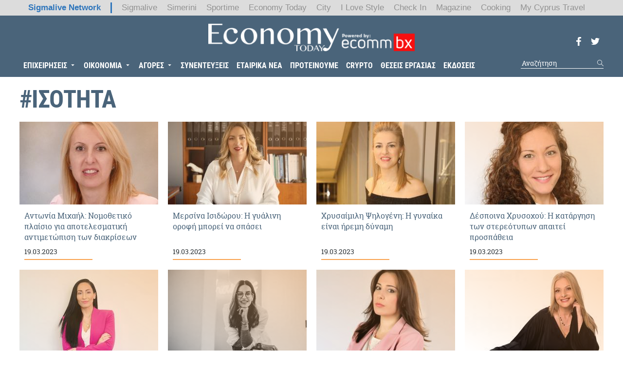

--- FILE ---
content_type: text/html; charset=utf-8
request_url: https://economytoday.sigmalive.com/isotita
body_size: 9379
content:
<!DOCTYPE html>
<html lang="en" dir="ltr">
<head profile="http://www.w3.org/1999/xhtml/vocab">
  <meta http-equiv="Content-Type" content="text/html; charset=utf-8" />
<meta name="Generator" content="Drupal 7 (http://drupal.org)" />
<script type="application/ld+json">{"@type":"WebSite","@context":"http:\/\/schema.org","name":"Economy Today","url":"https:\/\/economytoday.sigmalive.com\/","potentialAction":{"@type":"SearchAction","target":"https:\/\/economytoday.sigmalive.com\/search\/{search_keyword}","query-input":"required name=search_keyword"}}</script><script data-schema="Organization" type="application/ld+json">{"@type":"Organization","@context":"http:\/\/schema.org","name":"Economy Today","url":"https:\/\/economytoday.sigmalive.com\/","logo":"https:\/\/economytoday.sigmalive.com\/sites\/default\/files\/economyecommfinal1.png","sameAs":["https:\/\/www.facebook.com\/economytodaycy\/","https:\/\/twitter.com\/EconomyTodayCY",null,""]}</script><link rel="shortcut icon" href="https://economytoday.sigmalive.com/sites/default/files/faviconet.png" type="image/png" />
<meta property="og:url" content="https://economytoday.sigmalive.com/isotita" />
<meta property="og:type" content="article" />
<meta property="og:title" content="#Ισότητα" />
<meta property="og:image:width" content="1024" />
<meta property="og:image:height" content="512" />
<meta name="twitter:card" content="summary_large_image" />
<meta name="twitter:title" content="#Ισότητα" />
<meta property="og:site_name" content="Economy Today" />
<meta property="og:image" content="https://economytoday.sigmalive.com/sites/all/themes/capital/images/ogimage.png" />
  <meta name="google-site-verification" content="BontUUdL2r8XfuRqUY9BQl5AH3_Kk8x0LmyIkmapC_Q" />
  <meta name="msvalidate.01" content="77D05165968066105B61E82B7971D506" />
  <meta name="viewport" content="width=device-width, user-scalable=0, initial-scale=1.0, minimum-scale=1.0, maximum-scale=1.0">
  <title>#Ισότητα | Economy Today</title>
  <link type="text/css" rel="stylesheet" href="https://economytoday.sigmalive.com/sites/default/files/css/css_oJyAxmOknTgMMA5hAn60z9ArszRiX7joGMjc6kvOwCQ.css" media="all" />
<style type="text/css" media="all">
<!--/*--><![CDATA[/*><!--*/
body.contextual-links-region{position:static;}

/*]]>*/-->
</style>
<link type="text/css" rel="stylesheet" href="https://economytoday.sigmalive.com/sites/default/files/css/css_Sw9YuMDjeXTkldmoIeQq91gMy9rQmAiBU4Ug087ARu4.css" media="all" />
  <link rel="manifest" href="/manifest.json" />
  <script src="https://cdn.onesignal.com/sdks/OneSignalSDK.js" async=""></script>
  <script>
    var OneSignal = window.OneSignal || [];
    OneSignal.push(function() {
      OneSignal.init({
        appId: "dfabc1e6-aecf-438a-bf7d-dcabfdf4bfc3",
      });
    });
  </script>
  <script type="text/javascript">
    isMobile = false;
    if(/(android|bb\d+|meego).+mobile|avantgo|bada\/|blackberry|blazer|compal|elaine|fennec|hiptop|iemobile|ip(hone|od)|ipad|iris|kindle|Android|Silk|lge |maemo|midp|mmp|netfront|opera m(ob|in)i|palm( os)?|phone|p(ixi|re)\/|plucker|pocket|psp|series(4|6)0|symbian|treo|up\.(browser|link)|vodafone|wap|windows (ce|phone)|xda|xiino/i.test(navigator.userAgent)
      || /1207|6310|6590|3gso|4thp|50[1-6]i|770s|802s|a wa|abac|ac(er|oo|s\-)|ai(ko|rn)|al(av|ca|co)|amoi|an(ex|ny|yw)|aptu|ar(ch|go)|as(te|us)|attw|au(di|\-m|r |s )|avan|be(ck|ll|nq)|bi(lb|rd)|bl(ac|az)|br(e|v)w|bumb|bw\-(n|u)|c55\/|capi|ccwa|cdm\-|cell|chtm|cldc|cmd\-|co(mp|nd)|craw|da(it|ll|ng)|dbte|dc\-s|devi|dica|dmob|do(c|p)o|ds(12|\-d)|el(49|ai)|em(l2|ul)|er(ic|k0)|esl8|ez([4-7]0|os|wa|ze)|fetc|fly(\-|_)|g1 u|g560|gene|gf\-5|g\-mo|go(\.w|od)|gr(ad|un)|haie|hcit|hd\-(m|p|t)|hei\-|hi(pt|ta)|hp( i|ip)|hs\-c|ht(c(\-| |_|a|g|p|s|t)|tp)|hu(aw|tc)|i\-(20|go|ma)|i230|iac( |\-|\/)|ibro|idea|ig01|ikom|im1k|inno|ipaq|iris|ja(t|v)a|jbro|jemu|jigs|kddi|keji|kgt( |\/)|klon|kpt |kwc\-|kyo(c|k)|le(no|xi)|lg( g|\/(k|l|u)|50|54|\-[a-w])|libw|lynx|m1\-w|m3ga|m50\/|ma(te|ui|xo)|mc(01|21|ca)|m\-cr|me(rc|ri)|mi(o8|oa|ts)|mmef|mo(01|02|bi|de|do|t(\-| |o|v)|zz)|mt(50|p1|v )|mwbp|mywa|n10[0-2]|n20[2-3]|n30(0|2)|n50(0|2|5)|n7(0(0|1)|10)|ne((c|m)\-|on|tf|wf|wg|wt)|nok(6|i)|nzph|o2im|op(ti|wv)|oran|owg1|p800|pan(a|d|t)|pdxg|pg(13|\-([1-8]|c))|phil|pire|pl(ay|uc)|pn\-2|po(ck|rt|se)|prox|psio|pt\-g|qa\-a|qc(07|12|21|32|60|\-[2-7]|i\-)|qtek|r380|r600|raks|rim9|ro(ve|zo)|s55\/|sa(ge|ma|mm|ms|ny|va)|sc(01|h\-|oo|p\-)|sdk\/|se(c(\-|0|1)|47|mc|nd|ri)|sgh\-|shar|sie(\-|m)|sk\-0|sl(45|id)|sm(al|ar|b3|it|t5)|so(ft|ny)|sp(01|h\-|v\-|v )|sy(01|mb)|t2(18|50)|t6(00|10|18)|ta(gt|lk)|tcl\-|tdg\-|tel(i|m)|tim\-|t\-mo|to(pl|sh)|ts(70|m\-|m3|m5)|tx\-9|up(\.b|g1|si)|utst|v400|v750|veri|vi(rg|te)|vk(40|5[0-3]|\-v)|vm40|voda|vulc|vx(52|53|60|61|70|80|81|83|85|98)|w3c(\-| )|webc|whit|wi(g |nc|nw)|wmlb|wonu|x700|yas\-|your|zeto|zte\-/i.test(navigator.userAgent.substr(0,4))) {
      isMobile = true;
    }
  </script>
  <script async='async' src='https://www.googletagservices.com/tag/js/gpt.js'></script>
  <script>
    var googletag = googletag || {};
    googletag.cmd = googletag.cmd || [];

    googletag.cmd.push(function() {
      mapping_header_leaderboard = googletag.sizeMapping().
      addSize([0, 0], []).
      addSize([340, 200], [ [320, 50] ]).
      addSize([480, 200], [ [300, 250], [320, 50] ]).
      addSize([748, 200], [ [728, 90] ]).
      build();
      mapping_header_top = googletag.sizeMapping().
      addSize([0, 0], []).
      addSize([340, 200], [ [320, 50] ]).
      addSize([480, 200], [ [300, 250], [320, 50] ]).
      addSize([748, 200], [ [728, 90] ]).
      build();
      mapping_content_leaderboard = googletag.sizeMapping().
      addSize([0, 0], []).
      addSize([1040, 200], [245, 90]).
      build();
      mapping_skin = googletag.sizeMapping().
      addSize([0, 0], []).
      addSize([1280, 200], [1, 1]).
      build();

      skinSlot = googletag.defineSlot('/9520043/economy_today/economy_today_skins', [1, 1], 'div-gpt-ad-1611564154437-0')
        .defineSizeMapping(mapping_skin)
        .addService(googletag.pubads());
      googletag.defineSlot('/9520043/economy_today/economy_today_takeover', [1, 1], 'div-gpt-ad-1631209865053-0')
        .addService(googletag.pubads());
      catfish = googletag.defineSlot('/9520043/economy_today/economy_today_catfish', [300, 100], 'div-gpt-ad-1611396066567-0')
        .addService(googletag.pubads());
      googletag.defineSlot('/9520043/economy_today/economy_today_small_leaderboard', [245, 90], 'div-gpt-ad-1611564202875-0')
        .addService(googletag.pubads());

              googletag.defineSlot('/9520043/economy_today/economy_today_sidebar_a', [[300, 250], [300, 600]], 'div-gpt-ad-1630939732506-0')
          .addService(googletag.pubads());
        googletag.defineSlot('/9520043/economy_today/economy_today_sidebar_b', [[300, 250], [300, 600]], 'div-gpt-ad-1630939774989-0')
          .addService(googletag.pubads());
        googletag.defineSlot('/9520043/economy_today/economy_today_sidebar_c', [[300, 250], [300, 600]], 'div-gpt-ad-1630939682992-0')
          .addService(googletag.pubads());
      
      googletag.defineSlot('/9520043/economy_today/economy_today_top_leaderboard', [[300, 250], [728, 90], [320, 50]], 'div-gpt-ad-1611564646132-0')
        .defineSizeMapping(mapping_header_leaderboard)
        .addService(googletag.pubads());
      googletag.defineSlot('/9520043/economy_today/economy_today_sponsor_title', [240, 52], 'div-gpt-ad-1611564555968-0')
        .addService(googletag.pubads());

      googletag.defineSlot('/9520043/economy_today/economy_today_inside_menu_banner', [120, 60], 'div-gpt-ad-1611396180992-0')
        .addService(googletag.pubads());

                        googletag.defineSlot('/9520043/economy_today/economy_today_main_leaderboard_b', [[300, 250], [728, 90], [320, 50]], 'div-gpt-ad-1630939914315-0')
        .defineSizeMapping(mapping_content_leaderboard)
        .addService(googletag.pubads());
            googletag.pubads().enableSingleRequest();
      googletag.pubads().collapseEmptyDivs(true);
      googletag.pubads().enableVideoAds();
      googletag.companionAds().setRefreshUnfilledSlots(true);

                  googletag.pubads().setTargeting('tag', ["isotita"]);
      
      googletag.pubads().disableInitialLoad();
      googletag.enableServices();

      googletag.pubads().addEventListener('slotRenderEnded', function(event) {
        if (event.slot === catfish && !event.isEmpty) {
          document.getElementById('js-catfish').className += ' catfish--active';
        }
      });
    });
  </script>
</head>
<body class="html not-front not-logged-in no-sidebars page-taxonomy page-taxonomy-term page-taxonomy-term- page-taxonomy-term-1166" >
  <div id="div-gpt-ad-1611564154437-0" class="adv">
    <script>
      googletag.cmd.push(function() {
        googletag.display("div-gpt-ad-1611564154437-0");
      });
    </script>
  </div>
  <div id="div-gpt-ad-1631209865053-0" class="adv">
    <script>
      googletag.cmd.push(function() {
        googletag.display("div-gpt-ad-1631209865053-0");
      });
    </script>
  </div>
  <noscript><iframe src="https://www.googletagmanager.com/ns.html?id=GTM-WX8JML" height="0" width="0" style="display:none;visibility:hidden"></iframe></noscript>  <div id="page" class="page"> <header> <section class="header__top"><div class="network-strip network-bottom"><div class="main--centered network-top"><div class="network-strip-network-text"> <a href="http://www.sigmalivenetwork.com" target="_blank">Sigmalive Network</a></div><div class="network-strip-item-text"> <a href="http://www.sigmalive.com/" target="_blank">Sigmalive</a></div><div class="network-strip-item-text"> <a href="http://simerini.sigmalive.com/" target="_blank">Simerini</a></div><div class="network-strip-item-text"> <a href="http://sportime.sigmalive.com" target="_blank">Sportime</a></div><div class="network-strip-item-text"> <a href="https://economytoday.sigmalive.com" target="_blank">Economy Today</a></div><div class="network-strip-item-text"> <a href="http://city.sigmalive.com" target="_blank">City</a></div><div class="network-strip-item-text"> <a href="https://www.ilovestyle.com" target="_blank">I Love Style</a></div><div class="network-strip-item-text"> <a href="https://www.checkincyprus.com" target="_blank">Check In</a></div><div class="network-strip-item-text"> <a href="http://mag.sigmalive.com" target="_blank">Magazine</a></div><div class="network-strip-item-text"> <a href="http://cooking.sigmalive.com" target="_blank">Cooking</a></div><div class="network-strip-item-text"> <a href="https://mycyprustravel.com" target="_blank">My Cyprus Travel</a></div><div class="clear_both"></div></div></div> </section> <section class="header__ads"><div class="container"><div id="div-gpt-ad-1611564646132-0" class="adv">
<script>
googletag.cmd.push(function() {
googletag.display("div-gpt-ad-1611564646132-0");
});
</script>
</div><div id="div-gpt-ad-1611564202875-0" class="adv">
<script>
googletag.cmd.push(function() {
googletag.display("div-gpt-ad-1611564202875-0");
});
</script>
</div></div> </section> <section class="header__main"><div class="container clearfix"><div class="logo"> <a href="/" rel="home"><img src="/sites/all/themes/capital/images/economyecommfinal.png" alt="Economy Today"></a></div><ul class="social-media social-media--header"><li class="social-media__item"> <a href="https://www.facebook.com/economytodaycy/" target="_blank"> <svg> <use xlink:href="/sites/all/themes/capital/images/sprite.svg#facebook"></use> </svg> </a></li><li class="social-media__item"> <a href="https://twitter.com/EconomyTodayCY" target="_blank"> <svg> <use xlink:href="/sites/all/themes/capital/images/sprite.svg#twitter"></use> </svg> </a></li></ul> <nav><ul class="main-menu"><li class="epixeirhseis expanded first"><a href="/epiheiriseis">ΕΠΙΧΕΙΡΗΣΕΙΣ</a><span class="submenu-trigger"><svg><use xlink:href="/sites/all/themes/capital/images/sprite.svg#arrow"></use></svg></span><ul class="epixeirhseis"><li class="banking first"><a href="/epiheiriseis/banking">BANKING</a></li><li class="emporio"><a href="/epiheiriseis/emporio">ΕΜΠΟΡΙΟ</a></li><li class="yphresies"><a href="/epiheiriseis/ypiresies">ΥΠΗΡΕΣΙΕΣ</a></li><li class="real_estate"><a href="/epiheiriseis/real-estate">REAL ESTATE</a></li><li class="toyrismos"><a href="/epiheiriseis/toyrismos">ΤΟΥΡΙΣΜΟΣ</a></li><li class="diafhmish"><a href="/epiheiriseis/diafimisi">ΔΙΑΦΗΜΙΣΗ</a></li><li class="energeia"><a href="/epiheiriseis/energeia">ΕΝΕΡΓΕΙΑ</a></li><li class="tech"><a href="/epiheiriseis/tech">TECH</a></li><li class="marketing"><a href="/epiheiriseis/marketing">MARKETING</a></li><li class="market_news last"><a href="/market-news">MARKET NEWS</a></li></ul></li><li class="oikonomia expanded"><a href="/oikonomia">ΟΙΚΟΝΟΜΙΑ</a><span class="submenu-trigger"><svg><use xlink:href="/sites/all/themes/capital/images/sprite.svg#arrow"></use></svg></span><ul class="oikonomia"><li class="kypros first"><a href="/oikonomia/kypros">ΚΥΠΡΟΣ</a></li><li class="ellada"><a href="/oikonomia/ellada">ΕΛΛΑΔΑ</a></li><li class="kosmos"><a href="/oikonomia/kosmos">ΚΟΣΜΟΣ</a></li><li class="last"><div id='div-gpt-ad-1611396180992-0' style='height:60px; width:120px;'>
<script> googletag.cmd.push(function() { googletag.display('div-gpt-ad-1611396180992-0'); }); </script>
</div></li></ul></li><li class="agores expanded"><a href="/agores">ΑΓΟΡΕΣ</a><span class="submenu-trigger"><svg><use xlink:href="/sites/all/themes/capital/images/sprite.svg#arrow"></use></svg></span><ul class="agores"><li class="xak first"><a href="/agores/hak">ΧΑΚ</a></li><li class="xa"><a href="/agores/ha">ΧΑ</a></li><li class="emporeymata last"><a href="/agores/emporeymata">ΕΜΠΟΡΕΥΜΑΤΑ</a></li></ul></li><li class="synenteyjeis"><a href="/synenteyxeis">ΣΥΝΕΝΤΕΥΞΕΙΣ</a></li><li class="etairika_nea"><a href="/etairika-nea">ΕΤΑΙΡΙΚΑ ΝΕΑ</a></li><li class="proteinoyme"><a href="/proteinoyme">ΠΡΟΤΕΙΝΟΥΜΕ</a></li><li class="crypto"><a href="/crypto">CRYPTO</a></li><li class="ueseis_ergasias"><a href="/epiheiriseis/theseis-ergasias">ΘΕΣΕΙΣ ΕΡΓΑΣΙΑΣ</a></li><li class="ekdoseis last"><a href="https://economytoday-online.sigmalive.com/">ΕΚΔΟΣΕΙΣ</a></li></ul><div class="extended-menu"> <span class="trigger-menu"> <svg class="burger open"> <use xlink:href="/sites/all/themes/capital/images/sprite.svg#burger"></use> </svg> <svg class="close"> <use xlink:href="/sites/all/themes/capital/images/sprite.svg#close"></use> </svg> </span><ul class="main-menu"><li class="epixeirhseis expanded first"><a href="/epiheiriseis">ΕΠΙΧΕΙΡΗΣΕΙΣ</a><span class="submenu-trigger"><svg><use xlink:href="/sites/all/themes/capital/images/sprite.svg#arrow"></use></svg></span><ul class="epixeirhseis"><li class="banking first"><a href="/epiheiriseis/banking">BANKING</a></li><li class="emporio"><a href="/epiheiriseis/emporio">ΕΜΠΟΡΙΟ</a></li><li class="yphresies"><a href="/epiheiriseis/ypiresies">ΥΠΗΡΕΣΙΕΣ</a></li><li class="real_estate"><a href="/epiheiriseis/real-estate">REAL ESTATE</a></li><li class="toyrismos"><a href="/epiheiriseis/toyrismos">ΤΟΥΡΙΣΜΟΣ</a></li><li class="diafhmish"><a href="/epiheiriseis/diafimisi">ΔΙΑΦΗΜΙΣΗ</a></li><li class="energeia"><a href="/epiheiriseis/energeia">ΕΝΕΡΓΕΙΑ</a></li><li class="tech"><a href="/epiheiriseis/tech">TECH</a></li><li class="marketing"><a href="/epiheiriseis/marketing">MARKETING</a></li><li class="market_news last"><a href="/market-news">MARKET NEWS</a></li></ul></li><li class="oikonomia expanded"><a href="/oikonomia">ΟΙΚΟΝΟΜΙΑ</a><span class="submenu-trigger"><svg><use xlink:href="/sites/all/themes/capital/images/sprite.svg#arrow"></use></svg></span><ul class="oikonomia"><li class="kypros first"><a href="/oikonomia/kypros">ΚΥΠΡΟΣ</a></li><li class="ellada"><a href="/oikonomia/ellada">ΕΛΛΑΔΑ</a></li><li class="kosmos"><a href="/oikonomia/kosmos">ΚΟΣΜΟΣ</a></li><li class="last"><div id='div-gpt-ad-1611396180992-0' style='height:60px; width:120px;'>
<script> googletag.cmd.push(function() { googletag.display('div-gpt-ad-1611396180992-0'); }); </script>
</div></li></ul></li><li class="agores expanded"><a href="/agores">ΑΓΟΡΕΣ</a><span class="submenu-trigger"><svg><use xlink:href="/sites/all/themes/capital/images/sprite.svg#arrow"></use></svg></span><ul class="agores"><li class="xak first"><a href="/agores/hak">ΧΑΚ</a></li><li class="xa"><a href="/agores/ha">ΧΑ</a></li><li class="emporeymata last"><a href="/agores/emporeymata">ΕΜΠΟΡΕΥΜΑΤΑ</a></li></ul></li><li class="synenteyjeis"><a href="/synenteyxeis">ΣΥΝΕΝΤΕΥΞΕΙΣ</a></li><li class="etairika_nea"><a href="/etairika-nea">ΕΤΑΙΡΙΚΑ ΝΕΑ</a></li><li class="proteinoyme"><a href="/proteinoyme">ΠΡΟΤΕΙΝΟΥΜΕ</a></li><li class="crypto"><a href="/crypto">CRYPTO</a></li><li class="ueseis_ergasias"><a href="/epiheiriseis/theseis-ergasias">ΘΕΣΕΙΣ ΕΡΓΑΣΙΑΣ</a></li><li class="ekdoseis last"><a href="https://economytoday-online.sigmalive.com/">ΕΚΔΟΣΕΙΣ</a></li></ul></div> </nav><div class="header__search-box"><form action="/isotita" method="post" id="xhook-search-box" accept-charset="UTF-8"><div><div class="form-item form-type-textfield form-item-xhook-search-box"> <input placeholder="Αναζήτηση" type="text" id="edit-xhook-search-box--2" name="xhook_search_box" value="" size="15" maxlength="128" class="form-text" /></div><input type="hidden" name="form_build_id" value="form-eB6SrVPoOYTn9raAtiNdoKPpvOCZFRN0euvuhF-zVaw" /><input type="hidden" name="form_id" value="xhook_search_box" /><div class="form-actions form-wrapper" id="edit-actions"><div class="search-submit"><input type="submit" id="edit-submit" name="op" value="Search" class="form-submit" /><svg><use xlink:href="/sites/all/themes/capital/images/sprite.svg#search"></use></svg></div></div></div></form></div></div> </section></header> <main class="container"> <section class="main__content"> <section class="main__header"><h1 class="inline">#ΙΣΟΤΗΤΑ</h1><div id='div-gpt-ad-1611564555968-0' class="adv--inline">
<script>
googletag.cmd.push(function() { googletag.display('div-gpt-ad-1611564555968-0'); });
</script>
</div><div class="tabs"></div> </section><div class="default-teaser"> <article class="default-teaser__article"><div class="default-teaser__image"><div class="image-thumb"><img typeof="foaf:Image" src="https://economytoday.sigmalive.com/sites/default/files/styles/default-teaser/public/article/2023/03/19/antonia_mihail.jpg?itok=MFDu60fL" width="285" height="170" alt="" title="" /></div></div><div class="default-teaser__title">Αντωνία Μιχαήλ: Νομοθετικό πλαίσιο για αποτελεσματική αντιμετώπιση των διακρίσεων</div> <time class="default-teaser__date">19.03.2023</time> <a href="/synenteyxeis/61185_antonia-mihail-nomothetiko-plaisio-gia-apotelesmatiki-antimetopisi-ton-diakriseon" class="full-link">Αντωνία Μιχαήλ: Νομοθετικό πλαίσιο για αποτελεσματική αντιμετώπιση των διακρίσεων </a> </article> <article class="default-teaser__article"><div class="default-teaser__image"><div class="image-thumb"><img typeof="foaf:Image" src="https://economytoday.sigmalive.com/sites/default/files/styles/default-teaser/public/article/2023/03/19/mersina_isidoroy.jpg?itok=0PKoMtZt" width="285" height="170" alt="" title="" /></div></div><div class="default-teaser__title">Μερσίνα Ισιδώρου: Η γυάλινη οροφή μπορεί να σπάσει</div> <time class="default-teaser__date">19.03.2023</time> <a href="/synenteyxeis/61184_mersina-isidoroy-i-gyalini-orofi-mporei-na-spasei" class="full-link">Μερσίνα Ισιδώρου: Η γυάλινη οροφή μπορεί να σπάσει</a> </article> <article class="default-teaser__article"><div class="default-teaser__image"><div class="image-thumb"><img typeof="foaf:Image" src="https://economytoday.sigmalive.com/sites/default/files/styles/default-teaser/public/article/2023/03/19/xrysaimilh_2023.jpg?itok=fO3YZxXv" width="285" height="170" alt="" title="" /></div></div><div class="default-teaser__title">Χρυσαίμιλη Ψηλογένη: Η γυναίκα είναι ήρεμη δύναμη</div> <time class="default-teaser__date">19.03.2023</time> <a href="/synenteyxeis/61181_hrysaimili-psilogeni-i-gynaika-einai-iremi-dynami" class="full-link">Χρυσαίμιλη Ψηλογένη: Η γυναίκα είναι ήρεμη δύναμη</a> </article> <article class="default-teaser__article"><div class="default-teaser__image"><div class="image-thumb"><img typeof="foaf:Image" src="https://economytoday.sigmalive.com/sites/default/files/styles/default-teaser/public/article/2023/03/19/despina_chrysochou.jpg?itok=QzEYcXQs" width="285" height="170" alt="" title="" /></div></div><div class="default-teaser__title">Δέσποινα Χρυσοχού: Η κατάργηση των στερεότυπων απαιτεί προσπάθεια</div> <time class="default-teaser__date">19.03.2023</time> <a href="/synenteyxeis/61178_despoina-hrysohoy-i-katargisi-ton-stereotypon-apaitei-prospatheia" class="full-link">Δέσποινα Χρυσοχού: Η κατάργηση των στερεότυπων απαιτεί προσπάθεια</a> </article> <article class="default-teaser__article"><div class="default-teaser__image"><div class="image-thumb"><img typeof="foaf:Image" src="https://economytoday.sigmalive.com/sites/default/files/styles/default-teaser/public/article/2023/03/19/tonia_hatzikosti.jpg?itok=MmVFuFCD" width="285" height="170" alt="" title="" /></div></div><div class="default-teaser__title">Τώνια Χατζηκωστή: Ο αγώνας για την ισότητα συνεχίζεται</div> <time class="default-teaser__date">19.03.2023</time> <a href="/synenteyxeis/61175_tonia-hatzikosti-o-agonas-gia-tin-isotita-synehizetai" class="full-link">Τώνια Χατζηκωστή: Ο αγώνας για την ισότητα συνεχίζεται </a> </article> <article class="default-teaser__article"><div class="default-teaser__image"><div class="image-thumb"><img typeof="foaf:Image" src="https://economytoday.sigmalive.com/sites/default/files/styles/default-teaser/public/article/2023/03/18/hatzivasileioy_7656.jpg?itok=ArRraKuz" width="285" height="170" alt="" title="" /></div></div><div class="default-teaser__title">Άντρεα Χατζηβασιλείου: Καταλυτικός ο ρόλος της παιδείας στα θέματα ισότητας</div> <time class="default-teaser__date">18.03.2023</time> <a href="/synenteyxeis/61146_antrea-hatzivasileioy-katalytikos-o-rolos-tis-paideias-sta-themata-isotitas" class="full-link">Άντρεα Χατζηβασιλείου: Καταλυτικός ο ρόλος της παιδείας στα θέματα ισότητας </a> </article> <article class="default-teaser__article"><div class="default-teaser__image"><div class="image-thumb"><img typeof="foaf:Image" src="https://economytoday.sigmalive.com/sites/default/files/styles/default-teaser/public/article/2023/03/18/marianna_hadjiandoniou_group_hr_director_parimatch.jpg?itok=clES9Uq-" width="285" height="170" alt="" title="" /></div></div><div class="default-teaser__title">Μαριάννα Χατζηαντωνίου: Κοινό μυστικό η έλλειψη σεβασμού και ισότητας</div> <time class="default-teaser__date">18.03.2023</time> <a href="/synenteyxeis/61144_marianna-hatziantonioy-koino-mystiko-i-elleipsi-sevasmoy-kai-isotitas" class="full-link">Μαριάννα Χατζηαντωνίου: Κοινό μυστικό η έλλειψη σεβασμού και ισότητας</a> </article> <article class="default-teaser__article"><div class="default-teaser__image"><div class="image-thumb"><img typeof="foaf:Image" src="https://economytoday.sigmalive.com/sites/default/files/styles/default-teaser/public/article/2023/03/18/mary_charitonos_-_avaton.jpg?itok=lPCJzlu-" width="285" height="170" alt="" title="" /></div></div><div class="default-teaser__title">Μαίρη Χαρίτωνος: Κάνε ό,τι θες, αρκεί να είναι πολύ!</div> <time class="default-teaser__date">18.03.2023</time> <a href="/synenteyxeis/61140_mairi-haritonos-kane-oti-thes-arkei-na-einai-poly" class="full-link">Μαίρη Χαρίτωνος: Κάνε ό,τι θες, αρκεί να είναι πολύ!</a> </article><div id="div-gpt-ad-1611396225546-0" class="adv--horizontal adv">
<script>
googletag.cmd.push(function() {
googletag.display("div-gpt-ad-1611396225546-0");
});
</script>
</div> <article class="default-teaser__article"><div class="default-teaser__image"><div class="image-thumb"><img typeof="foaf:Image" src="https://economytoday.sigmalive.com/sites/default/files/styles/default-teaser/public/article/2023/03/18/sotiroula_charalambous_002_1.jpg?itok=DGdQ3-dJ" width="285" height="170" alt="" title="" /></div></div><div class="default-teaser__title">Σωτηρούλα Χαραλάμπους: Να εισαχθεί η έννοια του gender budgeting</div> <time class="default-teaser__date">18.03.2023</time> <a href="/synenteyxeis/61136_sotiroyla-haralampoys-na-eisahthei-i-ennoia-toy-gender-budgeting" class="full-link">Σωτηρούλα Χαραλάμπους: Να εισαχθεί η έννοια του gender budgeting</a> </article> <article class="default-teaser__article"><div class="default-teaser__image"><div class="image-thumb"><img typeof="foaf:Image" src="https://economytoday.sigmalive.com/sites/default/files/styles/default-teaser/public/article/2023/03/18/nikoletta_haralampoys.jpg?itok=Ln_VhT9U" width="285" height="170" alt="" title="" /></div></div><div class="default-teaser__title">Νικολέττα Χαραλάμπους: Η δημιουργία μίας κοινωνίας χωρίς διακρίσεις αποτελεί ζητούμενο για όλες και όλους</div> <time class="default-teaser__date">18.03.2023</time> <a href="/synenteyxeis/61131_nikoletta-haralampoys-i-dimioyrgia-mias-koinonias-horis-diakriseis-apotelei" class="full-link">Νικολέττα Χαραλάμπους: Η δημιουργία μίας κοινωνίας χωρίς διακρίσεις αποτελεί ζητούμενο για όλες και όλους</a> </article> <article class="default-teaser__article"><div class="default-teaser__image"><div class="image-thumb"><img typeof="foaf:Image" src="https://economytoday.sigmalive.com/sites/default/files/styles/default-teaser/public/article/2023/03/15/mary_chamatsou.jpg?itok=GKt2Vw41" width="285" height="170" alt="" title="" /></div></div><div class="default-teaser__title">Μαίρη Χάματσου: Καλά κρατούν τα έμφυλα στερεότυπα</div> <time class="default-teaser__date">15.03.2023</time> <a href="/synenteyxeis/61008_mairi-hamatsoy-kala-kratoyn-ta-emfyla-stereotypa" class="full-link">Μαίρη Χάματσου: Καλά κρατούν τα έμφυλα στερεότυπα </a> </article> <article class="default-teaser__article"><div class="default-teaser__image"><div class="image-thumb"><img typeof="foaf:Image" src="https://economytoday.sigmalive.com/sites/default/files/styles/default-teaser/public/article/2023/03/15/margarita_photiades3.jpg?itok=7ptObemM" width="285" height="170" alt="" title="" /></div></div><div class="default-teaser__title">Μαργαρίτα Φωτιάδη: Μέρα τιμής για όσες αγωνίζονται για την ελευθερία</div> <time class="default-teaser__date">15.03.2023</time> <a href="/synenteyxeis/61006_margarita-fotiadi-mera-timis-gia-oses-agonizontai-gia-tin-eleytheria" class="full-link">Μαργαρίτα Φωτιάδη: Μέρα τιμής για όσες αγωνίζονται για την ελευθερία</a> </article> <article class="default-teaser__article"><div class="default-teaser__image"><div class="image-thumb"><img typeof="foaf:Image" src="https://economytoday.sigmalive.com/sites/default/files/styles/default-teaser/public/article/2023/03/15/natassa_frederickou.jpg?itok=tki_Gq1C" width="285" height="170" alt="" title="" /></div></div><div class="default-teaser__title">Νατάσα Φρειδερίκου: Θεμελιώδες ανθρώπινο δικαίωμα η ισότητα των φύλων</div> <time class="default-teaser__date">15.03.2023</time> <a href="/synenteyxeis/61005_natasa-freiderikoy-themeliodes-anthropino-dikaioma-i-isotita-ton-fylon" class="full-link">Νατάσα Φρειδερίκου: Θεμελιώδες ανθρώπινο δικαίωμα η ισότητα των φύλων</a> </article> <article class="default-teaser__article"><div class="default-teaser__image"><div class="image-thumb"><img typeof="foaf:Image" src="https://economytoday.sigmalive.com/sites/default/files/styles/default-teaser/public/article/2023/03/15/ellie_stavrou_deloitte_copy.jpg?itok=ZygIFg2D" width="285" height="170" alt="" title="" /></div></div><div class="default-teaser__title">Έλλη Σταύρου: Συλλογική δράση για έναν ισότιμο κόσμο</div> <time class="default-teaser__date">15.03.2023</time> <a href="/synenteyxeis/61004_elli-stayroy-syllogiki-drasi-gia-enan-isotimo-kosmo" class="full-link">Έλλη Σταύρου: Συλλογική δράση για έναν ισότιμο κόσμο </a> </article> <article class="default-teaser__article"><div class="default-teaser__image"><div class="image-thumb"><img typeof="foaf:Image" src="https://economytoday.sigmalive.com/sites/default/files/styles/default-teaser/public/article/2023/03/15/myria_stavraki_copy.jpg?itok=4f12AKdU" width="285" height="170" alt="" title="" /></div></div><div class="default-teaser__title">Μύρια Σταυράκη: Αφιερώνω τη μέρα αυτή στις εθελόντριές μας</div> <time class="default-teaser__date">15.03.2023</time> <a href="/synenteyxeis/60998_myria-stayraki-afierono-ti-mera-ayti-stis-ethelontries-mas" class="full-link">Μύρια Σταυράκη: Αφιερώνω τη μέρα αυτή στις εθελόντριές μας </a> </article> <article class="default-teaser__article"><div class="default-teaser__image"><div class="image-thumb"><img typeof="foaf:Image" src="https://economytoday.sigmalive.com/sites/default/files/styles/default-teaser/public/article/2023/03/15/melina_rafti.jpg?itok=63aAS3Zq" width="285" height="170" alt="" title="" /></div></div><div class="default-teaser__title">Μελίνα Ράφτη: Η γυναίκα δίνει ζωή στην ανθρωπότητα</div> <time class="default-teaser__date">15.03.2023</time> <a href="/synenteyxeis/60994_melina-rafti-i-gynaika-dinei-zoi-stin-anthropotita" class="full-link">Μελίνα Ράφτη: Η γυναίκα δίνει ζωή στην ανθρωπότητα </a> </article></div><h2 class="element-invisible">Pages</h2><ul class="pager"><li class="pager-current first">1</li><li class="pager-item"><a title="Go to page 2" href="/isotita?page=1">2</a></li><li class="pager-item"><a title="Go to page 3" href="/isotita?page=2">3</a></li><li class="pager-item"><a title="Go to page 4" href="/isotita?page=3">4</a></li><li class="pager-next last"><a rel="next" href="/isotita?page=1"><svg><use xlink:href="/sites/all/themes/capital/images/sprite.svg#arrow"></use></svg></a></li></ul><div><div id="div-gpt-ad-1630939774989-0_mob" class="adv" style="margin-bottom: 20px;">
<script>
if (isMobile) {
googletag.cmd.push(function() {
googletag.display("div-gpt-ad-1630939774989-0_mob");
});
}
</script>
</div></div><div><div id="div-gpt-ad-1630939682992-0_mob" class="adv" style="margin-bottom:20px;">
<script>
if (isMobile) {
googletag.cmd.push(function() {
googletag.display("div-gpt-ad-1630939682992-0_mob");
});
}
</script>
</div></div> </section> <section class="main__bottom"><div>
<script>
hasUserConsent = false;
window.addEventListener('load', (event) => {
__tcfapi('addEventListener', 2, function(tcData, success) {
if (success && (tcData.eventStatus === 'tcloaded' || tcData.eventStatus === 'useractioncomplete')) {
if (!tcData.gdprApplies) {
googletag.pubads().refresh();
} else {
var hasPurposeOneConsent = tcData.purpose.consents['1'];
var hasGoogleConsent = false;
window.requestNonPersonalizedAds = 1;
googletag.pubads().setRequestNonPersonalizedAds(1);
if (hasPurposeOneConsent) {
if (tcData.vendor.consents['755'] && tcData.vendor.legitimateInterests['755']) {
if ((tcData.purpose.consents['2'] || tcData.purpose.legitimateInterests['2']) && (tcData.purpose.consents['7'] || tcData.purpose.legitimateInterests['7']) && (tcData.purpose.consents['9'] || tcData.purpose.legitimateInterests['9']) && (tcData.purpose.consents['10'] || tcData.purpose.legitimateInterests['10'])) {
hasGoogleConsent = true;
hasUserConsent = true;
document.querySelectorAll('[data-gdprsrc]').forEach(function(e) { e.setAttribute('src', e.getAttribute('data-gdprsrc')); });
if ((tcData.purpose.consents['3'] || tcData.purpose.legitimateInterests['3']) && (tcData.purpose.consents['4'] || tcData.purpose.legitimateInterests['4'])) {
window.requestNonPersonalizedAds = 0;
googletag.pubads().setRequestNonPersonalizedAds(0);
}
}
}
if (hasGoogleConsent) {
hasUserConsent = true;
document.querySelectorAll('[data-gdprsrc]').forEach(function(e) { e.setAttribute('src', e.getAttribute('data-gdprsrc')); });
}
}
}
}
googletag.pubads().refresh();
});
});
</script>
</div> </section> </main> <footer><div class="container"><ul class="footer__menu"><li class="menu-820 first"><a href="/epiheiriseis" title="">Επιχειρήσεις</a></li><li class="menu-821"><a href="/oikonomia" title="">Οικονομία</a></li><li class="menu-822"><a href="/agores" title="">Αγορές</a></li><li class="menu-823"><a href="/synenteyxeis" title="">Συνεντεύξεις</a></li><li class="menu-824"><a href="/etairika-nea" title="">Εταιρικά νέα</a></li><li class="menu-825"><a href="/proteinoyme" title="">Προτείνουμε</a></li><li class="menu-875"><a href="/crypto" title="">Crypto</a></li><li class="menu-860"><a href="/epiheiriseis/theseis-ergasias" title="">Θέσεις Εργασίας</a></li><li class="menu-884 last"><a href="https://economytoday-online.sigmalive.com/" title="">ΕΚΔΟΣΕΙΣ</a></li></ul><ul class="footer__sec-menu"><li class="menu-876 first"><a href="/about-us" title="">About us</a></li><li class="menu-861"><a href="http://www.sigmalive.com/terms-and-conditions" title="">Όροι χρήσης</a></li><li class="menu-877 last"><a href="http://www.sigmalive.com/personal-data-policy" title="">Προσωπικά Δεδομένα</a></li></ul><div class="footer__bottom"><div class="footer__copy">&copy; 2026 Economy Today</div><ul class="social-media social-media--footer"><li class="social-media__item"> <a href="https://www.facebook.com/economytodaycy/" target="_blank"> <svg> <use xlink:href="/sites/all/themes/capital/images/sprite.svg#facebook"></use> </svg> </a></li><li class="social-media__item"> <a href="https://twitter.com/EconomyTodayCY" target="_blank"> <svg> <use xlink:href="/sites/all/themes/capital/images/sprite.svg#twitter"></use> </svg> </a></li></ul> <a class="pixual" href="https://www.pixual.co" target="_blank" title="Created by Pixual" rel="nofollow"> <img src="/sites/all/themes/capital/images/pixual.svg" alt="Pixual"> </a></div></div></footer></div>  <script type="text/javascript" src="https://economytoday.sigmalive.com/sites/default/files/js/js_XG6RennwlV4l7MJ3V4Xebx1bIGxKFXJXu_jxmaKHr5Y.js"></script>
<script type="text/javascript" src="//ajax.googleapis.com/ajax/libs/jquery/1.10.2/jquery.min.js"></script>
<script type="text/javascript">
<!--//--><![CDATA[//><!--
window.jQuery || document.write("<script src='/sites/all/modules/contrib/jquery_update/replace/jquery/1.10/jquery.min.js'>\x3C/script>")
//--><!]]>
</script>
<script type="text/javascript" src="https://economytoday.sigmalive.com/sites/default/files/js/js_vSmhpx_T-AShyt_WMW5_TcwwxJP1imoVOa8jvwL_mxE.js"></script>
<script type="text/javascript" src="https://economytoday.sigmalive.com/sites/default/files/js/js_NpX2cwCeepkWZZ194B6-ViyVBHleaYLOx5R9EWBOMRU.js"></script>
<script type="text/javascript" src="https://economytoday.sigmalive.com/sites/default/files/js/js_iYW6TXqUkwsfFhHITR0ozH8a0rt1_vrCsWk3GXP6yiA.js"></script>
<script type="text/javascript">
<!--//--><![CDATA[//><!--
jQuery.extend(Drupal.settings, {"basePath":"\/","pathPrefix":"","ajaxPageState":{"theme":"capital","theme_token":"EfXwJa0FQEtabJrY1a1EEBlPY-01zRorXEROWqKxKL0","js":{"public:\/\/google_tag\/google_tag.script.js":1,"\/\/ajax.googleapis.com\/ajax\/libs\/jquery\/1.10.2\/jquery.min.js":1,"0":1,"misc\/jquery.once.js":1,"misc\/drupal.js":1,"sites\/all\/modules\/contrib\/extlink\/extlink.js":1,"sites\/all\/themes\/capital\/js\/global.js":1},"css":{"sites\/all\/themes\/capital\/css\/components\/default-teaser.css":1,"sites\/all\/modules\/custom\/pixual\/xsigma\/css\/xsigma.css":1,"0":1,"sites\/all\/themes\/capital\/css\/layout\/fonts.css":1,"sites\/all\/themes\/capital\/css\/layout\/layout.css":1}},"extlink":{"extTarget":0,"extClass":"ext","extLabel":"(link is external)","extImgClass":0,"extSubdomains":1,"extExclude":"","extInclude":"","extCssExclude":"","extCssExplicit":"","extAlert":0,"extAlertText":"This link will take you to an external web site. We are not responsible for their content.","mailtoClass":"mailto","mailtoLabel":"(link sends e-mail)"},"urlIsAjaxTrusted":{"\/isotita":true}});
//--><!]]>
</script>
    <div id="js-catfish" class="catfish">
    <span class="catfish__close" onclick="document.getElementById('js-catfish').className='catfish';"></span>
    <div id="div-gpt-ad-1611396066567-0">
      <script>
        googletag.cmd.push(function () {
          googletag.display("div-gpt-ad-1611396066567-0");
        });
      </script>
    </div>
  </div>

  </body>
</html>


--- FILE ---
content_type: text/html; charset=utf-8
request_url: https://www.google.com/recaptcha/api2/aframe
body_size: 183
content:
<!DOCTYPE HTML><html><head><meta http-equiv="content-type" content="text/html; charset=UTF-8"></head><body><script nonce="8FtYuIwDxkFegZhu0eguUg">/** Anti-fraud and anti-abuse applications only. See google.com/recaptcha */ try{var clients={'sodar':'https://pagead2.googlesyndication.com/pagead/sodar?'};window.addEventListener("message",function(a){try{if(a.source===window.parent){var b=JSON.parse(a.data);var c=clients[b['id']];if(c){var d=document.createElement('img');d.src=c+b['params']+'&rc='+(localStorage.getItem("rc::a")?sessionStorage.getItem("rc::b"):"");window.document.body.appendChild(d);sessionStorage.setItem("rc::e",parseInt(sessionStorage.getItem("rc::e")||0)+1);localStorage.setItem("rc::h",'1769352067239');}}}catch(b){}});window.parent.postMessage("_grecaptcha_ready", "*");}catch(b){}</script></body></html>

--- FILE ---
content_type: text/css
request_url: https://economytoday.sigmalive.com/sites/default/files/css/css_oJyAxmOknTgMMA5hAn60z9ArszRiX7joGMjc6kvOwCQ.css
body_size: 829
content:
.default-teaser{display:-ms-flexbox;display:-webkit-flex;display:flex;-ms-flex-wrap:wrap;-webkit-flex-wrap:wrap;flex-wrap:wrap;margin:0 -10px;}.default-teaser__article{position:relative;display:-ms-flexbox;display:-webkit-flex;display:flex;-ms-flex:1 0 calc(25% - 20px);-webkit-flex:1 0 calc(25% - 20px);flex:1 0 calc(25% - 20px);max-width:calc(25% - 20px);-ms-flex-direction:column;-webkit-flex-direction:column;flex-direction:column;margin:0 10px 20px;padding:0 10px;}.main__full .default-teaser__article{-ms-flex:1 0 calc(33.333% - 20px);-webkit-flex:1 0 calc(33.333% - 20px);flex:1 0 calc(33.333% - 20px);max-width:calc(33.333% - 20px);}.default-teaser__article--mega{-ms-flex:1 0 calc(50% - 20px);-webkit-flex:1 0 calc(50% - 20px);flex:1 0 calc(50% - 20px);max-width:calc(50% - 20px);margin-bottom:30px;}.default-teaser__article:hover{background:#fff5ed;box-shadow:0 6px 10px rgba(0,0,0,0.14);}.default-teaser__image{position:relative;margin:0 -10px 12px;line-height:0;}.default-teaser__image:before{content:'';position:absolute;top:0;left:0;width:100%;height:100%;background:linear-gradient(32deg,rgba(255,255,255,0) 0%,rgba(249,163,81,0.4) 100%);}.blue-full .default-teaser__image:before,.combined-teaser .default-teaser__image:before{background:linear-gradient(32deg,rgba(255,255,255,0) 0%,rgba(60,97,139,0.4) 100%);}.default-teaser__article--mega .default-teaser__image:before{display:none;}.default-teaser__cat{margin:0 0 6px;font-size:1.4rem;line-height:1.6rem;font-family:'Roboto Condensed',sans-serif;font-weight:bold;color:#f9a351;}.default-teaser__title{-ms-flex:1 0 auto;-webkit-flex:1 0 auto;flex:1 0 auto;min-height:56px;margin:0 0 10px;font-size:1.6rem;line-height:2.2rem;}.default-teaser__article:hover .default-teaser__title{text-decoration:underline;}.default-teaser__article--mega .default-teaser__title,.default-teaser__title--promo{min-height:70px;font-size:2rem;line-height:2.6rem;}.default-teaser__date{position:relative;padding-bottom:8px;font-size:1.4rem;line-height:1.8rem;color:#292f33;}.default-teaser__date:after{content:'';position:absolute;bottom:0;left:0;width:100%;max-width:140px;border-bottom:2px solid #f9a351;}.default-teaser__article--mega .default-teaser__date:after{max-width:200px;}@media screen and (max-width:767px){.default-teaser__article,.main__full .default-teaser__article{-ms-flex:1 0 calc(50% - 20px);-webkit-flex:1 0 calc(50% - 20px);flex:1 0 calc(50% - 20px);max-width:calc(50% - 20px);}}@media screen and (max-width:767px){.default-teaser--promo{display:block;margin:0;}.default-teaser__article--promo,.main__full .default-teaser__article--promo{display:block;max-width:none;margin:0 0 15px;padding:0;overflow:hidden;}.default-teaser__article--promo .default-teaser__image{float:left;width:calc(50% - 10px);margin:0 15px 0 0;}.default-teaser__title--promo{min-height:0;margin-left:calc(50% + 5px);margin-bottom:15px;font-size:1.6rem;line-height:2.2rem;}.default-teaser__article--promo .default-teaser__date{display:block;margin-left:calc(50% + 5px);}}@media screen and (max-width:500px){.default-teaser__article--mega .default-teaser__title{min-height:56px;font-size:1.6rem;line-height:2.2rem;}}
.network-top{padding:5px;text-align:center;}.network-top > *{margin-right:20px;}.network-top > *:last-child{margin-right:0;}.network-strip-network-text,.network-strip-item-text{display:inline-block;}.network-strip .network-strip-network-text a{display:block;color:rgb(46,117,187);font:600 1.7rem/2.2rem 'Roboto',sans-serif;border-right:3px solid rgb(46,117,187);padding-right:20px;}.network-strip .network-strip-item-text a{display:block;font:400 1.7rem/2.2rem 'Roboto',sans-serif;color:rgb(146,146,146);}@media only screen and (max-width:1230px){.network-top > *{margin-right:10px;}.network-strip .network-strip-network-text a{padding-right:10px;}}@media only screen and (max-width:1110px){.network-top > *{margin-right:5px;}.network-strip .network-strip-network-text a{padding-right:5px;font-size:1.5rem;}.network-strip .network-strip-item-text a{font-size:1.5rem;}}@media only screen and (max-width:950px){.network-strip{display:none;}}


--- FILE ---
content_type: application/javascript; charset=utf-8
request_url: https://fundingchoicesmessages.google.com/f/AGSKWxUcxLrQTW_1OOt-kUGIqkZdTZ0cyDy_WbVbCk5iqllfnmxGznFDjG9UptAgD1OW1b2WIEcw8PuxmdqIzHkUea4WL4OTC4oavHu91GQGJJLBsFoSJBWlULIr0nr95l8Js4owHvsajaqBgbVTRnVc1qj4xOSAix0-Po5LsBc9xkQRyrG8Hb_uKLW4By79/_/ads.txt?handler=ads&/adtopleft./p?zoneId=_middle_ads.
body_size: -1289
content:
window['d64ce8d6-bcce-419f-a587-43855e240bc5'] = true;